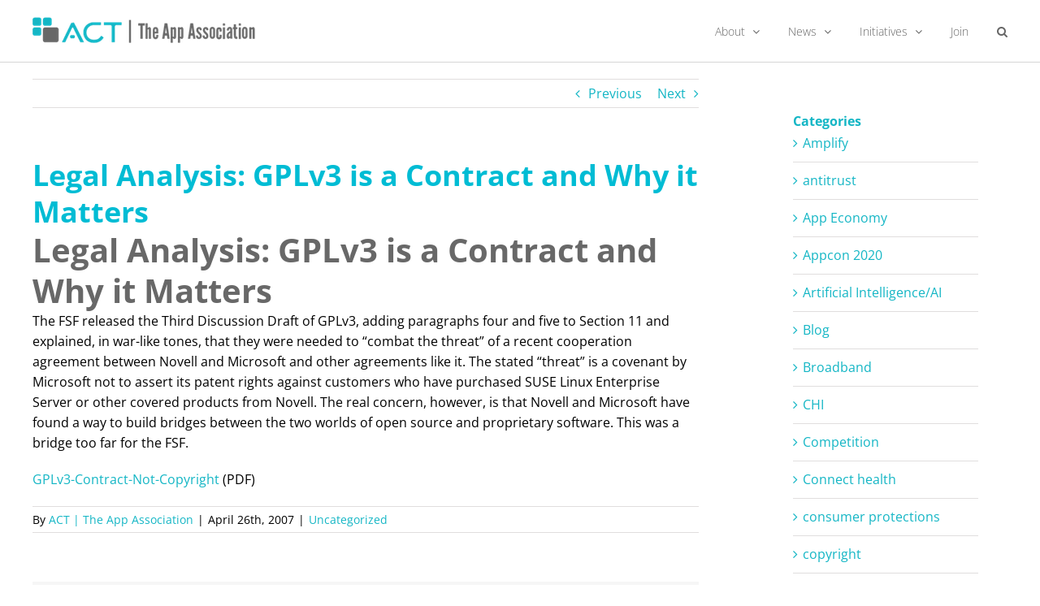

--- FILE ---
content_type: application/javascript; charset=utf-8
request_url: https://g10102301085.co/gr?id=-M13Hrwam25np2gtNeXM&refurl=&winurl=https%3A%2F%2Factonline.org%2F2007%2F04%2F26%2Flegal-analysis-gplv3-is-a-contract-and-why-it-matters%2F
body_size: 197
content:
if (typeof georedirect1582767505522loaded === "function") { georedirect1582767505522loaded(); }if (typeof georedirectLoaded !== "undefined" && typeof georedirectLoaded["-M13Hrwam25np2gtNeXM"] === "function") { georedirectLoaded["-M13Hrwam25np2gtNeXM"](); }if (typeof georedirect1582767505522Status === "function") { georedirect1582767505522Status(0); }